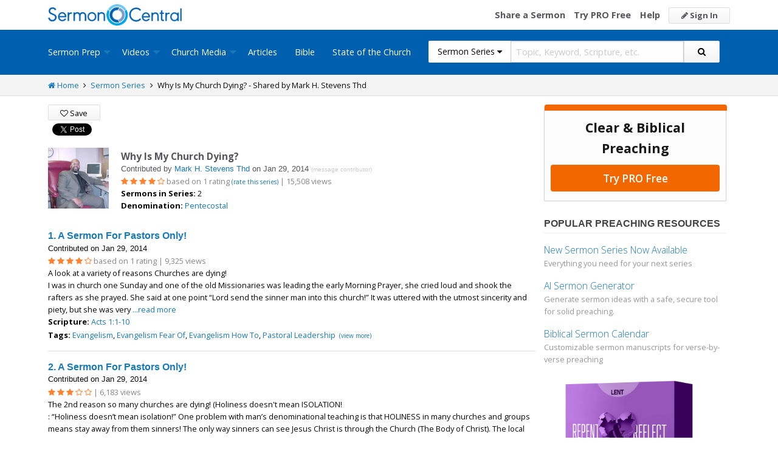

--- FILE ---
content_type: text/html; charset=utf-8
request_url: https://sermoncentral.com/sermon-series/why-is-my-church-dying-sermon-series-from-mark-h-stevens-thd-17814
body_size: 29084
content:


<!DOCTYPE html>
<html lang="en">
<head>
    <meta charset="utf-8" />

    <title>Sermon Series: Why Is My Church Dying? - Shared by Mark H. Stevens Thd - SermonCentral.com</title>
        <meta name="description" content="Sermon Series: Why Is My Church Dying? - Shared by Mark H. Stevens Thd" />

        <meta name="keywords" content="Sermon Series: Why Is My Church Dying? - Shared by Mark H. Stevens Thd" />


        <link name="canonical" rel="canonical" href="https://sermoncentral.com/sermon-series/why-is-my-church-dying-sermon-series-from-mark-h-stevens-thd-17814" />

    <meta name="classification" content="Christian, sermon, sermons, ministry, Sermon Central, pastor, sermon illustration, minister, priest" />
    <meta name="viewport" content="width=device-width">

    <link rel="apple-touch-icon" sizes="180x180" href="/apple-touch-icon.png?v=A07WQv4aB6">
    <link rel="icon" type="image/png" sizes="32x32" href="/favicon-32x32.png?v=A07WQv4aB6">
    <link rel="icon" type="image/png" sizes="16x16" href="/favicon-16x16.png?v=A07WQv4aB6">
    <link rel="manifest" href="/manifest.json?v=A07WQv4aB6">
    <link rel="mask-icon" href="/safari-pinned-tab.svg?v=A07WQv4aB6" color="#00a5e7">
    <link rel="shortcut icon" href="/favicon.ico?v=A07WQv4aB6">
    <meta name="apple-mobile-web-app-title" content="SermonCentral">
    <meta name="application-name" content="SermonCentral">
    <meta name="msapplication-TileColor" content="#00a5e7">
    <meta name="theme-color" content="#00a5e7">

    <meta name="google-site-verification" content="38MosHIsaTP66HoXmeVSASY_Vja9rfXfRyUd21OvZbw" />

<!-- Google Tag Manager -->
<script>
(function(w,d,s,l,i){w[l]=w[l]||[];w[l].push({'gtm.start':
new Date().getTime(),event:'gtm.js'});var f=d.getElementsByTagName(s)[0],
j=d.createElement(s),dl=l!='dataLayer'?'&l='+l:'';j.async=true;j.src=
'https://www.googletagmanager.com/gtm.js?id='+i+dl;f.parentNode.insertBefore(j,f);
})(window,document,'script','dataLayer','GTM-MBT8HH');</script>
<!-- End Google Tag Manager -->


<!-- Global site tag (gtag.js) - Google Analytics -->
<script async src="https://www.googletagmanager.com/gtag/js?id=UA-293620-9"></script>
<script>

    window.dataLayer = window.dataLayer || [];
    function gtag() { dataLayer.push(arguments); }
    gtag('js', new Date());










    gtag('config', 'UA-293620-9', {
        'user_id': '',
        'custom_map': {
            'dimension5': 'admin',
            'dimension6': 'pro',
            'dimension7': 'contributor',
            'dimension8': 'signedin',
            'dimension11': 'propremium',
            'dimension12': 'activecontributor',
            'dimension14': 'proplus',
            'dimension15': 'probasic',
        }
    });

    gtag('event', 'foo', {
        'admin': false,
        'pro': false,
        'contributor': false,
        'signedin': false,
        'propremium': false,
        'activecontributor': false,
        'proplus': false,
        'probasic': false
    });

</script>
    <script type="application/ld+json">
        {
        "@context":"http://schema.org",
        "@type":"WebPage",
        "author":{"@id":"#identity"},
        "copyrightHolder":{"@id":"#identity"},
        "creator":{"@id":"#creator"},
        "description":"Discover free sermon help to preach biblical messages for your church. And now, get even better preaching tools with your free 14 day trial of SermonCentral PRO.",
        "headline":"Popular Sermon Ideas & Illustrations for Biblical Preaching.",
        "image":
        {
        "@type":"ImageObject",
        "url":"https://sermoncentral.com/images/logos/sermoncentral-logo-primary.png"
        },
        "inLanguage":"en-us",
        "mainEntityOfPage":"https://sermoncentral.com/",
        "name":"SermonCentral",
        "publisher":
        {
        "@id":"#creator"
        },
        "url":"https://sermoncentral.com/",
        "sameAs": [
        "https://www.facebook.com/SermonCentral/","https://twitter.com/SermonCentral","https://www.youtube.com/channel/UCOdJXPytgM-r0wAz_iEWzZQ"
        ]
        }
    </script>
    <script type="application/ld+json">
        {
        "@context": "http://schema.org",
        "@type": "WebSite",
        "name": "SermonCentral",
        "url": "https://sermoncentral.com",
        "potentialAction": {
        "@type": "SearchAction",
        "target": "https://sermoncentral.com/sermons/sermons-about-{search_term_string}",
        "query-input": "required name=search_term_string"
        }
        }
    </script>
    <script type="application/ld+json">
        {
        "@context":"http://schema.org",
        "@id":"#creator",
        "@type":"Organization",
        "email": "support@sermoncentral.com",
        "url": "https://sermoncentral.com",
        "logo": "https://sermoncentral.com/images/logos/sermoncentral-logo-primary.png",
        "sameAs": [
        "https://www.facebook.com/SermonCentral/","https://twitter.com/SermonCentral","https://www.youtube.com/channel/UCOdJXPytgM-r0wAz_iEWzZQ"
        ],
        "contactPoint": [{
        "@type": "ContactPoint",
        "telephone": "+1-866-899-4426",
        "contactType": "customer service"
        }]
        }
    </script>

    
    

    <meta property="og:title" content="Why Is My Church Dying?" />
    <meta property="og:type" content="article" />
    <meta property="og:image" content="https://i.cdn-sc.com/users/81874/20240530021455.png" />
    <meta property="og:url" content="https://sermoncentral.com/sermon-series/why-is-my-church-dying-sermon-series-from-mark-h-stevens-thd-17814" />
    <meta property="article:published_time" content="2014-01-29T11:57:35.6270000-08:00" />
    <meta property="article:modified_time" content="2014-01-29T11:57:35.6270000-08:00" />
    <meta property="article:publisher" content="https://www.facebook.com/SermonCentral/" />
    <meta property="og:site_name" content="Sermon Central" />



    <link href="https://fonts.googleapis.com/css?family=Open+Sans:400,300,300italic,400italic,600,600italic,700,700italic,800,800italic" rel="stylesheet" />
    <link href="https://fonts.googleapis.com/css2?family=Poppins:wght@700&display=swap" rel="stylesheet">

    
    
        <link href="//maxcdn.bootstrapcdn.com/font-awesome/4.4.0/css/font-awesome.min.css" rel="stylesheet" />
<meta name="x-stylesheet-fallback-test" content="" class="fa" /><script>!function(a,b,c,d){var e,f=document,g=f.getElementsByTagName("SCRIPT"),h=g[g.length-1].previousElementSibling,i=f.defaultView&&f.defaultView.getComputedStyle?f.defaultView.getComputedStyle(h):h.currentStyle;if(i&&i[a]!==b)for(e=0;e<c.length;e++)f.write('<link href="'+c[e]+'" '+d+"/>")}("display","inline-block",["/lib/fontawesome/css/font-awesome.min.css"], "rel=\u0022stylesheet\u0022 ");</script>
        <link href="/css/dist/site.min.css?v=LRuM8A_9ATghPqCyAePD8iJO-gr_3JJsAtY7_S5waWg" rel="stylesheet" />
    

    
    
    
    
        <link href="/css/dist/details-page.min.css?v=1du1DZKLhRHRjEue39y3yyTNRWe7NrOyCzlS5ywMib4" rel="stylesheet" />
    



<!-- Begin Element: DFP Ads Script Reference -->
<script>
    window.googletag = window.googletag || {
        cmd: []
    };
</script>
<script async="" src="https://securepubads.g.doubleclick.net/tag/js/gpt.js" crossorigin="anonymous"></script>
<script src="https://cdn.jsdelivr.net/gh/OutreachInc/web-adstacks@v1.17/sermon-central/dist/gam-head-simple.min.js"></script>
<meta name="facebook-domain-verification" content="2k357vm8es8djncoq1pcn8smke8mo5">
<!-- Start VWO Async SmartCode -->
<link rel="preconnect" href="https://dev.visualwebsiteoptimizer.com">
<script type="text/javascript" id="vwoCode">
    window._vwo_code || (function() {
        var account_id = 927190,
            version = 2.1,
            settings_tolerance = 2000,
            hide_element = 'body',
            hide_element_style = 'opacity:0 !important;filter:alpha(opacity=0) !important;background:none !important;transition:none !important;',
            /* DO NOT EDIT BELOW THIS LINE */
            f = false,
            w = window,
            d = document,
            v = d.querySelector('#vwoCode'),
            cK = '_vwo_' + account_id + '_settings',
            cc = {};
        try {
            var c = JSON.parse(localStorage.getItem('_vwo_' + account_id + '_config'));
            cc = c && typeof c === 'object' ? c : {}
        } catch (e) {}
        var stT = cc.stT === 'session' ? w.sessionStorage : w.localStorage;
        code = {
            use_existing_jquery: function() {
                return typeof use_existing_jquery !== 'undefined' ? use_existing_jquery : undefined
            },
            library_tolerance: function() {
                return typeof library_tolerance !== 'undefined' ? library_tolerance : undefined
            },
            settings_tolerance: function() {
                return cc.sT || settings_tolerance
            },
            hide_element_style: function() {
                return '{' + (cc.hES || hide_element_style) + '}'
            },
            hide_element: function() {
                if (performance.getEntriesByName('first-contentful-paint')[0]) {
                    return ''
                }
                return typeof cc.hE === 'string' ? cc.hE : hide_element
            },
            getVersion: function() {
                return version
            },
            finish: function(e) {
                if (!f) {
                    f = true;
                    var t = d.getElementById('_vis_opt_path_hides');
                    if (t) t.parentNode.removeChild(t);
                    if (e)(new Image).src = 'https://dev.visualwebsiteoptimizer.com/ee.gif?a=' + account_id + e
                }
            },
            finished: function() {
                return f
            },
            addScript: function(e) {
                var t = d.createElement('script');
                t.type = 'text/javascript';
                if (e.src) {
                    t.src = e.src
                } else {
                    t.text = e.text
                }
                d.getElementsByTagName('head')[0].appendChild(t)
            },
            load: function(e, t) {
                var i = this.getSettings(),
                    n = d.createElement('script'),
                    r = this;
                t = t || {};
                if (i) {
                    n.textContent = i;
                    d.getElementsByTagName('head')[0].appendChild(n);
                    if (!w.VWO || VWO.caE) {
                        stT.removeItem(cK);
                        r.load(e)
                    }
                } else {
                    var o = new XMLHttpRequest;
                    o.open('GET', e, true);
                    o.withCredentials = !t.dSC;
                    o.responseType = t.responseType || 'text';
                    o.onload = function() {
                        if (t.onloadCb) {
                            return t.onloadCb(o, e)
                        }
                        if (o.status === 200 || o.status === 304) {
                            _vwo_code.addScript({
                                text: o.responseText
                            })
                        } else {
                            _vwo_code.finish('&e=loading_failure:' + e)
                        }
                    };
                    o.onerror = function() {
                        if (t.onerrorCb) {
                            return t.onerrorCb(e)
                        }
                        _vwo_code.finish('&e=loading_failure:' + e)
                    };
                    o.send()
                }
            },
            getSettings: function() {
                try {
                    var e = stT.getItem(cK);
                    if (!e) {
                        return
                    }
                    e = JSON.parse(e);
                    if (Date.now() > e.e) {
                        stT.removeItem(cK);
                        return
                    }
                    return e.s
                } catch (e) {
                    return
                }
            },
            init: function() {
                if (d.URL.indexOf('__vwo_disable__') > -1) return;
                var e = this.settings_tolerance();
                w._vwo_settings_timer = setTimeout(function() {
                    _vwo_code.finish();
                    stT.removeItem(cK)
                }, e);
                var t;
                if (this.hide_element() !== 'body') {
                    t = d.createElement('style');
                    var i = this.hide_element(),
                        n = i ? i + this.hide_element_style() : '',
                        r = d.getElementsByTagName('head')[0];
                    t.setAttribute('id', '_vis_opt_path_hides');
                    v && t.setAttribute('nonce', v.nonce);
                    t.setAttribute('type', 'text/css');
                    if (t.styleSheet) t.styleSheet.cssText = n;
                    else t.appendChild(d.createTextNode(n));
                    r.appendChild(t)
                } else {
                    t = d.getElementsByTagName('head')[0];
                    var n = d.createElement('div');
                    n.style.cssText = 'z-index: 2147483647 !important;position: fixed !important;left: 0 !important;top: 0 !important;width: 100% !important;height: 100% !important;background: white !important;';
                    n.setAttribute('id', '_vis_opt_path_hides');
                    n.classList.add('_vis_hide_layer');
                    t.parentNode.insertBefore(n, t.nextSibling)
                }
                var o = 'https://dev.visualwebsiteoptimizer.com/j.php?a=' + account_id + '&u=' + encodeURIComponent(d.URL) + '&vn=' + version;
                if (w.location.search.indexOf('_vwo_xhr') !== -1) {
                    this.addScript({
                        src: o
                    })
                } else {
                    this.load(o + '&x=true')
                }
            }
        };
        w._vwo_code = code;
        code.init();
    })();
</script>
<!-- End VWO Async SmartCode -->

    <script>
        window.VWO = window.VWO || [];
        VWO.event = VWO.event || function() {
            VWO.push(["event"].concat([].slice.call(arguments)))
        };
        VWO.event("activateVwoTest", {
            "vwoActivate": true
        });
    </script>


    <script>
        window.dataLayer = window.dataLayer || [];
        window.dataLayer.push({
            'pro_status': 'not_pro'
        });
    </script>



<!-- End Element: DFP Ads Script Reference -->    
    
        <script src="//cdnjs.cloudflare.com/ajax/libs/jquery/3.7.1/jquery.min.js">
        </script>
<script>(window.jQuery||document.write("\u003Cscript src=\u0022/lib/jquery/jquery.min.js?v=_JqT3SQfawRcv_BIHPThkBvs0OEvtFFmqPF_lYI_Cxo\u0022\u003E\u003C/script\u003E"));</script>
    
</head>
<body>

<!-- Google Tag Manager (noscript) -->
<noscript>
    <iframe src="https://www.googletagmanager.com/ns.html?id=GTM-MBT8HH"
            height="0" width="0" style="display:none;visibility:hidden"></iframe>
</noscript>
<!-- End Google Tag Manager (noscript) -->
    






<header class="header">

    <!-- Begin Element: sitewide-message -->


<!-- End Element: sitewide-message -->

    <div class="header--middle">
        <div class="row">
            <div class="column small-12">
                <a class="brand float-left" href="/" title="SermonCentral.com">
                    <img class="hide-for-small-only" src="/images/logos/sermoncentral-logo-primary.png?v=yaZQI0321-dUZSMnGcv1uPndX2BfNW1i2iAKCYoOTAM" alt="SermonCentral Logo" height="35px" width="220px" />
                    <span class="show-for-small-only">
                        <img src="/images/logos/sermon_central_logo_120x120.png?v=2jdf20260AxI1dJpAXyZ4uesC6SznZ0GFP-DBNOXE-k" alt="SermonCentral Logo" height="35px" width="35px" /> Sermon Central
                    </span>
                </a>
                <nav class="float-right">
                        <ul>
                            <li class="hide-for-small-only hide-for-medium-only"><a href="https://web.sermoncentral.com/sc-become-contributor/">Share a Sermon</a></li>
                            
                                <li class="hide-for-small-only"><a href="https://web.sermoncentral.com/subscribe/">Try PRO Free</a></li>
                            
                            
                            <li class="hide-for-small-only hide-for-medium-only"><a href="/content/learning-library">Help</a></li>
                            <li><a class="button js-loginLink" href="/account/login"><i class="fa fa-pencil"></i> Sign In</a></li>
                        </ul>
                </nav>
            </div>
        </div>
    </div>

    <div class="header--bottom">
        <div class="row">
            <div class="column small-12">
                <div class="title-bar" data-responsive-toggle="main-menu" data-hide-for="large">
                    <button class="menu-icon" type="button" data-toggle="main-menu"></button>
                    <div class="title-bar-title">
                        
<form action="/sermon-series/search" method="get" class="search-form">
    <div class="input-group">
        <input type="hidden" name="CheckedTranslation" />
        <input type="hidden" name="checkedMultimediaTypeIds" value="" />
        <span class="input-group-label">Sermon Series <span class="fa fa-caret-down"></span></span>
        <select class="input-group-dropdown">
            <option  value="/allsermonprep/search" data-name="All Sermon Prep">All Sermon Prep</option>
            <option  value="/sermons/search" data-name="Sermons">&nbsp;&nbsp;&nbsp;&nbsp;&nbsp;Sermons&nbsp;&nbsp;&nbsp;</option>
            <option selected value="/sermonseries/search" data-name="Sermon Series">&nbsp;&nbsp;&nbsp;&nbsp;&nbsp;Sermon Series&nbsp;&nbsp;&nbsp;</option>
            <option  value="/preachingarticles/search" data-name="Preaching Articles">&nbsp;&nbsp;&nbsp;&nbsp;&nbsp;Preaching Articles&nbsp;&nbsp;&nbsp;</option>
            <option  value="/sermon-illustrations/search" data-name="Sermon Illustrations">&nbsp;&nbsp;&nbsp;&nbsp;&nbsp;Sermon Illustrations&nbsp;&nbsp;&nbsp;</option>
            <option  value="/sermon-collections/search" data-name="Sermon Collections">&nbsp;&nbsp;&nbsp;&nbsp;&nbsp;Sermon Collections&nbsp;&nbsp;&nbsp;</option>

            <option  data-mediatype-id="40" value="/media/search?checkedMultimediaTypeIds=40&mediaMedum=video" data-name="Videos">Videos</option>
            <option  data-mediatype-id="21" value="/media/search?checkedMultimediaTypeIds=21" data-name="Video Illustrations">&nbsp;&nbsp;&nbsp;&nbsp;&nbsp;Video Illustrations&nbsp;&nbsp;&nbsp;</option>
            <option  data-mediatype-id="20" value="/media/search?checkedMultimediaTypeIds=20" data-name="Countdown Videos">&nbsp;&nbsp;&nbsp;&nbsp;&nbsp;Countdown Videos&nbsp;&nbsp;&nbsp;</option>
            <option  data-mediatype-id="22" value="/media/search?checkedMultimediaTypeIds=22" data-name="Motion Backgrounds">&nbsp;&nbsp;&nbsp;&nbsp;&nbsp;Motion Backgrounds&nbsp;&nbsp;&nbsp;</option>
            <option  data-mediatype-id="37" value="/media/search?checkedMultimediaTypeIds=37" data-name="Comedy">&nbsp;&nbsp;&nbsp;&nbsp;&nbsp;Comedy&nbsp;&nbsp;&nbsp;</option>
            <option  data-mediatype-id="38" value="/media/search?checkedMultimediaTypeIds=38" data-name="Inspirational">&nbsp;&nbsp;&nbsp;&nbsp;&nbsp;Inspirational&nbsp;&nbsp;&nbsp;</option>
            <option  data-mediatype-id="39" value="/media/search?checkedMultimediaTypeIds=39" data-name="Small Group Study">&nbsp;&nbsp;&nbsp;&nbsp;&nbsp;Small Group Study&nbsp;&nbsp;&nbsp;</option>

            <option  data-mediatype-id="48" value="/media/search?checkedMultimediaTypeIds=48&mediaMedum=video" data-name="Media">Media</option>
            <option  value="/church-media-sets/search" data-name="Church Media Sets">&nbsp;&nbsp;&nbsp;&nbsp;&nbsp;Church Media Sets&nbsp;&nbsp;&nbsp;</option>
            <option  data-mediatype-id="24" value="/media/search?checkedMultimediaTypeIds=24" data-name="Preaching Slides">&nbsp;&nbsp;&nbsp;&nbsp;&nbsp;Preaching Slides&nbsp;&nbsp;&nbsp;</option>
            <option  data-mediatype-id="41" value="/media/search?checkedMultimediaTypeIds=41" data-name="Worship Lyric Slides">&nbsp;&nbsp;&nbsp;&nbsp;&nbsp;Worship Lyric Slides&nbsp;&nbsp;&nbsp;</option>
            <option  data-mediatype-id="17" value="/media/search?checkedMultimediaTypeIds=17" data-name="Still Backgrounds">&nbsp;&nbsp;&nbsp;&nbsp;&nbsp;Still Backgrounds&nbsp;&nbsp;&nbsp;</option>
            <option  data-mediatype-id="36" value="/media/search?checkedMultimediaTypeIds=36" data-name="Social Graphics">&nbsp;&nbsp;&nbsp;&nbsp;&nbsp;Social Graphics&nbsp;&nbsp;&nbsp;</option>
            
            <option  value="/contributors/search" data-name="Contributors">Contributors</option>
            <option  value="/bible/search" data-name="Bible">Bible</option>
        </select>
        <input class="rosSearch input-group-field" type="search" name="keyword" placeholder="Topic, Keyword, Scripture, etc." />
        <div class="input-group-button">
            <button type="submit" class="button button-primary"><span class="fa fa-search"></span></button>
        </div>
    </div>
</form>
                    </div>
                </div>

                <div class="top-bar" id="main-menu">
                    <div class="top-bar-flex">
                        <div class="top-bar-left">
                            <nav>
                                <ul class="vertical large-horizontal dropdown menu" data-dropdown-menu data-responsive-menu="drilldown large-dropdown">
                                    <li id="state-of-the-church-mobile" style="display: none"><a href="/stateofthechurch">State of the Church</a></li>
                                    <li class="is-dropdown-submenu-parent opens-right">
                                        <a href=/sermons-illustrations-this-weeks-top-online-sermons-preaching-topics title="Sermons, Free Pastor-Contributed Sermons, Top Online Sermon Preaching Topics">Sermon Prep</a>
                                        <ul class="menu submenu is-dropdown-submenu first-sub vertical">
                                            <li><a href=/sermons-illustrations-this-weeks-top-online-sermons-preaching-topics title="Sermons, Free Pastor-Contributed Sermons, Top Online Sermon Preaching Topics">Sermons</a></li>
                                            <li><a href=/sermon-series title="Sermon Series Ideas, Outlines and Transcripts">Sermon Series</a></li>
                                            <li><a href=/sermon-preaching-calendars title="Sermon Calendars">Sermon Calendars</a></li>
                                            <li><a href=/preachingarticles title="Pastors Preaching Articles">Preaching Articles</a></li>
                                            <li><a href=/sermon-illustrations title="Sermon Illustrations for Sermons, Free Stories for Preaching">Sermon Illustrations</a></li>
                                            <li><a href=/sermon-collections title="Sermon Collections - Sermons, Sermon Illustrations, Videos, Preaching Slides, Backgrounds">Sermon Collections</a></li>
                                            <li><a href=/sermon-series-kits title="Sermon Series Kits">Sermon Series Kits</a></li>
                                            <li><a href=/premium-sermon-kits title="Premium Sermon Kits">Premium Sermon Kits</a></li>
                                            <li><a href=/contributors title="Browse sermon contributors by name, denomination, position and location">Contributors</a></li>
                                            <li><a href=/liturgical-calendar title="Browse sermons, sermon series, sermon illustrations, sermon collections and media using the Lectionary or Liturgical Calendars">Lectionary Calendar</a></li>
                                            <li><a href=/sermon-topics title="Browse an extensive list of sermon topics, sermon ideas, and sermon outlines">Sermon Topics</a></li>
                                            <li><a href=/sermon-outlines title="Free Sermon Outlines &amp; Illustrations, Church Pastors, Free Bible Study Resources, Online Sermon Search">Sermon Outlines</a></li>
                                            <li><a href=https://maker.sermoncentral.com title="Sermon Maker">Sermon Maker</a></li>
                                        </ul>
                                    </li>
                                    <li class="is-dropdown-submenu-parent opens-right">
                                        <a href=/church-media-preaching-sermons/all-church-videos title="Christian Church Media - Mini-movies, video illustrations, motion backgrounds, comedies, inspirationals, small group studies">Videos</a>
                                        <ul class="menu submenu is-dropdown-submenu first-sub vertical">
                                            <li><a href=/church-media-preaching-sermons/sermon-video-illustrations title="Church Videos, Video Illustrations, Mini-movies and films for Christian Sermons">Video Illustrations</a></li>
                                            <li><a href=/church-media-preaching-sermons/countdown-welcome-videos title="Countdown Videos for Church Services">Countdown Videos</a></li>
                                            <li><a href=/church-media-preaching-sermons/motion-background-video-loops title="Motion Background Videos, Seamless Loops">Motion Backgrounds</a></li>
                                            <li><a href=/church-media-preaching-sermons/comedy-videos title="Church Comedy Videos, Comedy Streaming Videos">Comedy</a></li>
                                            <li><a href=/church-media-preaching-sermons/inspirational-videos title="Church Inspiration Videos, Inspiration Streaming Videos">Inspirational</a></li>
                                            <li><a href=/church-media-preaching-sermons/small-group-study-videos title="Church Small Group Study Videos, Small Group Study Streaming Videos">Small Group Studies</a></li>
                                        </ul>
                                    </li>
                                    <li class="is-dropdown-submenu-parent opens-right">
                                        <a href=/church-media-preaching-sermons/all-church-media title="Christian Church Media - Mini-movies, Video Illustrations, Preaching Slides, Service Starters, Motion Backgrounds, Still Backgrounds">Church Media</a>
                                        <ul class="menu submenu is-dropdown-submenu first-sub vertical">
                                            <li><a href=/church-media-sets title="Church Media Sets">Church Media Sets</a></li>
                                            <li><a href=/church-media-preaching-sermons/preaching-slide-backgrounds title="Church Preaching Slides">Preaching Slides</a></li>
                                            <li><a href=/church-media-preaching-sermons/worship-lyric-slides-for-church-use title="Church Worship Lyric Slides">Worship Lyric Slides</a></li>
                                            <li><a href=/church-media-preaching-sermons/social-graphic-for-church-use title="Social graphics for Church social media">Social Graphics</a></li>
                                            <li><a href=/church-media-preaching-sermons/church-still-backgrounds title="Still backgrounds for Church use">Still Backgrounds</a></li>
                                        </ul>
                                    </li>
                                    <li><a href=/preachingarticles title="Pastors Preaching Articles">Articles</a></li>
                                    <li><a href=/bible title="Bible">Bible</a></li>
                                    <li id="state-of-the-church-desktop"><a href="/stateofthechurch">State of the Church</a></li>
                                </ul>
                            </nav>
                        </div>

                        <div class="top-bar-right">
                            
<form action="/sermon-series/search" method="get" class="search-form">
    <div class="input-group">
        <input type="hidden" name="CheckedTranslation" />
        <input type="hidden" name="checkedMultimediaTypeIds" value="" />
        <span class="input-group-label">Sermon Series <span class="fa fa-caret-down"></span></span>
        <select class="input-group-dropdown">
            <option  value="/allsermonprep/search" data-name="All Sermon Prep">All Sermon Prep</option>
            <option  value="/sermons/search" data-name="Sermons">&nbsp;&nbsp;&nbsp;&nbsp;&nbsp;Sermons&nbsp;&nbsp;&nbsp;</option>
            <option selected value="/sermonseries/search" data-name="Sermon Series">&nbsp;&nbsp;&nbsp;&nbsp;&nbsp;Sermon Series&nbsp;&nbsp;&nbsp;</option>
            <option  value="/preachingarticles/search" data-name="Preaching Articles">&nbsp;&nbsp;&nbsp;&nbsp;&nbsp;Preaching Articles&nbsp;&nbsp;&nbsp;</option>
            <option  value="/sermon-illustrations/search" data-name="Sermon Illustrations">&nbsp;&nbsp;&nbsp;&nbsp;&nbsp;Sermon Illustrations&nbsp;&nbsp;&nbsp;</option>
            <option  value="/sermon-collections/search" data-name="Sermon Collections">&nbsp;&nbsp;&nbsp;&nbsp;&nbsp;Sermon Collections&nbsp;&nbsp;&nbsp;</option>

            <option  data-mediatype-id="40" value="/media/search?checkedMultimediaTypeIds=40&mediaMedum=video" data-name="Videos">Videos</option>
            <option  data-mediatype-id="21" value="/media/search?checkedMultimediaTypeIds=21" data-name="Video Illustrations">&nbsp;&nbsp;&nbsp;&nbsp;&nbsp;Video Illustrations&nbsp;&nbsp;&nbsp;</option>
            <option  data-mediatype-id="20" value="/media/search?checkedMultimediaTypeIds=20" data-name="Countdown Videos">&nbsp;&nbsp;&nbsp;&nbsp;&nbsp;Countdown Videos&nbsp;&nbsp;&nbsp;</option>
            <option  data-mediatype-id="22" value="/media/search?checkedMultimediaTypeIds=22" data-name="Motion Backgrounds">&nbsp;&nbsp;&nbsp;&nbsp;&nbsp;Motion Backgrounds&nbsp;&nbsp;&nbsp;</option>
            <option  data-mediatype-id="37" value="/media/search?checkedMultimediaTypeIds=37" data-name="Comedy">&nbsp;&nbsp;&nbsp;&nbsp;&nbsp;Comedy&nbsp;&nbsp;&nbsp;</option>
            <option  data-mediatype-id="38" value="/media/search?checkedMultimediaTypeIds=38" data-name="Inspirational">&nbsp;&nbsp;&nbsp;&nbsp;&nbsp;Inspirational&nbsp;&nbsp;&nbsp;</option>
            <option  data-mediatype-id="39" value="/media/search?checkedMultimediaTypeIds=39" data-name="Small Group Study">&nbsp;&nbsp;&nbsp;&nbsp;&nbsp;Small Group Study&nbsp;&nbsp;&nbsp;</option>

            <option  data-mediatype-id="48" value="/media/search?checkedMultimediaTypeIds=48&mediaMedum=video" data-name="Media">Media</option>
            <option  value="/church-media-sets/search" data-name="Church Media Sets">&nbsp;&nbsp;&nbsp;&nbsp;&nbsp;Church Media Sets&nbsp;&nbsp;&nbsp;</option>
            <option  data-mediatype-id="24" value="/media/search?checkedMultimediaTypeIds=24" data-name="Preaching Slides">&nbsp;&nbsp;&nbsp;&nbsp;&nbsp;Preaching Slides&nbsp;&nbsp;&nbsp;</option>
            <option  data-mediatype-id="41" value="/media/search?checkedMultimediaTypeIds=41" data-name="Worship Lyric Slides">&nbsp;&nbsp;&nbsp;&nbsp;&nbsp;Worship Lyric Slides&nbsp;&nbsp;&nbsp;</option>
            <option  data-mediatype-id="17" value="/media/search?checkedMultimediaTypeIds=17" data-name="Still Backgrounds">&nbsp;&nbsp;&nbsp;&nbsp;&nbsp;Still Backgrounds&nbsp;&nbsp;&nbsp;</option>
            <option  data-mediatype-id="36" value="/media/search?checkedMultimediaTypeIds=36" data-name="Social Graphics">&nbsp;&nbsp;&nbsp;&nbsp;&nbsp;Social Graphics&nbsp;&nbsp;&nbsp;</option>
            
            <option  value="/contributors/search" data-name="Contributors">Contributors</option>
            <option  value="/bible/search" data-name="Bible">Bible</option>
        </select>
        <input class="rosSearch input-group-field" type="search" name="keyword" placeholder="Topic, Keyword, Scripture, etc." />
        <div class="input-group-button">
            <button type="submit" class="button button-primary"><span class="fa fa-search"></span></button>
        </div>
    </div>
</form>
                        </div>
                    </div>
                </div>
            </div>
        </div>
    </div>
</header>

<div class="container body-content" id="main">
    





<div class="main detail-main has-right-sidebar">
    <div class="breadcrumbs">
        <div class="row">
            <div class="column small-12">
                <ul>
                    <li><a href="/" title="SermonCentral.com Home"><i class="fa fa-home"></i> Home</a></li>
                    <li><i class="fa fa-angle-right"></i></li>
                    <li><a href=/sermon-series title="Sermon Series">Sermon Series</a></li>
                    <li><i class="fa fa-angle-right"></i></li>
                    <li>Why Is My Church Dying? - Shared by Mark H. Stevens Thd</li>
                </ul>
            </div>
        </div>
    </div>
    <div class="row">
        <div class="column small-12">
            <div class="content">
                <div class="alert-container">
                </div>

                <div class="details-header-content-actions">
                    <div class="detail-header-actions">
                        <ul>
                            <li>
                                    <a href="https://web.sermoncentral.com/sermonfolders-subscribe/?ref=SermonSeriesDetails&returnUrl=https%3a%2f%2fsermoncentral.com%2fsermon-series%2fwhy-is-my-church-dying-sermon-series-from-mark-h-stevens-thd-17814"
                                       class="button"
                                       id="login">
                                        <i class="fa fa-heart-o"></i> Save
                                    </a>
                            </li>
                        </ul>
                    </div>
                    <div class="third-party-script-partials">
                        <ul>
                            <li>
                                
<meta property="fb:app_id" content="177411645618187" />
<div id="fb-root"></div>
<script>
    (function(d, s, id) {
                var js, fjs = d.getElementsByTagName(s)[0];
                if (d.getElementById(id)) return;
                js = d.createElement(s); js.id = id;
                js.src = "//connect.facebook.net/en_US/all.js#xfbml=1";
                fjs.parentNode.insertBefore(js, fjs);
                } (document, 'script', 'facebook-jssdk'));
</script>
<div class="fb-like" data-href="/sermon-series/why-is-my-church-dying-sermon-series-from-mark-h-stevens-thd-17814" data-send="true" data-layout="button_count" data-show-faces="false"></div>
                            </li>
                            <li>
                                
<a href="https://twitter.com/share" class="twitter-share-button" data-text=""></a>
<script>!function(d, s, id) { var js, fjs = d.getElementsByTagName(s)[0]; if (!d.getElementById(id)) { js = d.createElement(s); js.id = id; js.src = "//platform.twitter.com/widgets.js"; fjs.parentNode.insertBefore(js, fjs); } } (document, "script", "twitter-wjs");</script>
                            </li>
                        </ul>
                    </div>
                </div>
                <div class="detail-header-content sermon-series">
                    
<ul class="resource-list">

    <li class="resource-list-item sermon-list-item">

        <div class="image width-100 height-100">
            <a href="/contributors/mark-h-stevens-thd-profile-81874" title="View the profile of Mark H. Stevens Thd">
                <img alt="Mark H. Stevens Thd avatar" class="lazy" src="/images/lazy/user-loading.gif" data-src="https://i.cdn-sc.com/users/81874/20240530021455.png" data-srcset="" height="100px" width="100px" />
            </a>
        </div>

        <div class="info offset-100">

            <h1 class="title">
                Why Is My Church Dying?
            </h1>

            <h2 class="subtitle">
                Contributed by <a href="/contributors/mark-h-stevens-thd-profile-81874" title="View the profile of Mark H. Stevens Thd">Mark H. Stevens Thd</a> on Jan 29, 2014
                <a href="/contributors/mark-h-stevens-thd-profile-81874" title="Message Mark H. Stevens Thd">
                    <small>(message contributor)</small>
                </a>
            </h2>

            <div class="rating-and-views">
                <span class="rating">
            <span><i class="fa fa-star"></i></span>
            <span><i class="fa fa-star"></i></span>
            <span><i class="fa fa-star"></i></span>
            <span><i class="fa fa-star"></i></span>
            <span><i class="fa fa-star-o"></i></span>
        <span class="rating-count">based on  1 rating</span>
</span>
                &nbsp;
                <span class="rate-this" data-open="addRatingModal" title="Suggest a rating for this sermon series">
                    <small>&nbsp;(rate this series)</small>
                </span>
                <div class="views">
                    <span>&nbsp;| 15,508 views</span>
                </div>
            </div>

            <p class="meta-links">
                <strong>Sermons in Series: </strong>
                2
            </p>

                <p class="meta-links">
                    <strong>Denomination: </strong>
                    <a title="View Pentecostal sermons" href="/sermons/search?checkedDenominations=pentecostal">Pentecostal</a>
                </p>
        </div>
    </li>
</ul>
                </div>
                <form id="SermonSeriesForm" action="/sermon-series/why-is-my-church-dying-sermon-series-from-mark-h-stevens-thd-17814" method="get">
                    <input type="hidden" id="page" name="page" value="1" />
                </form>
                
<ul class="resource-list">
        <li class="resource-list-item sermon-list-item">

            <div class="info">

                <h4 class="title">
                    <a href="/sermons/1-a-sermon-for-pastors-only-mark-h-stevens-thd-sermon-on-evangelism-182604" title="View the sermon 1. A Sermon For Pastors Only!">
                        1. A Sermon For Pastors Only!
                    </a>
                </h4>

                <h5 class="subtitle">
                    Contributed on Jan 29, 2014
                </h5>

                <div class="rating-and-views">
                    <span class="rating">
            <span><i class="fa fa-star"></i></span>
            <span><i class="fa fa-star"></i></span>
            <span><i class="fa fa-star"></i></span>
            <span><i class="fa fa-star"></i></span>
            <span><i class="fa fa-star-o"></i></span>
        <span class="rating-count">based on  1 rating</span>
</span>
                    <div class="views">
                        <span>&nbsp;| 9,325 views</span>
                    </div>
                </div>

                <p class="summary">
                    A look at a variety of reasons Churches are dying!
                </p>

                <p class="body-content">
                    I was in church one Sunday and one of the old Missionaries was leading the early Morning Prayer, she cried loud and shook the rafters as she prayed.  She said at one point &#x201C;Lord send the sinner man into this church!&#x201D;  It was uttered with the utmost sincerity and piety, but she was very
                    <a href="/sermons/1-a-sermon-for-pastors-only-mark-h-stevens-thd-sermon-on-evangelism-182604" title="View the sermon 1. A Sermon For Pastors Only!">
                        ...read more
                    </a>
                </p>

                    <p class="meta-links">
                        <strong>Scripture: </strong>
                        <label class="toggle-more-less">
                            <input type="checkbox">
                            <a class="" title="View sermons about Acts 1:1-10" href="/sermons/sermons-about-acts-chapter-1-verses-1-through-10">Acts 1:1-10</a>

                        </label>
                    </p>

                    <p class="meta-links">
                        <strong>Tags: </strong>
                        <label class="toggle-more-less">
                            <input type="checkbox">
                            <a class="" title="View sermons about Evangelism" href="/sermons/sermons-about-evangelism">Evangelism</a><span>, </span><a class="" title="View sermons about Evangelism Fear Of" href="/sermons/sermons-about-evangelism-fear-of">Evangelism Fear Of</a><span>, </span><a class="" title="View sermons about Evangelism How To" href="/sermons/sermons-about-evangelism-how-to">Evangelism How To</a><span>, </span><a class="view-more-less-initial" title="View sermons about Pastoral Leadership" href="/sermons/sermons-about-pastoral-leadership">Pastoral Leadership</a><span>, </span><a class="view-more-less" title="View sermons about Christmas Evangelism" href="/sermons/sermons-about-christmas-evangelism">Christmas Evangelism</a>

                                <span class="view-more-link"><small>&nbsp;(view more)</small></span>
                                <span class="view-less-link"><small>&nbsp;(view less)</small></span>
                        </label>
                    </p>
            </div>
        </li>
        <li class="resource-list-item sermon-list-item">

            <div class="info">

                <h4 class="title">
                    <a href="/sermons/2-a-sermon-for-pastors-only-mark-h-stevens-thd-sermon-on-holiness-182606" title="View the sermon 2. A Sermon For Pastors Only!">
                        2. A Sermon For Pastors Only!
                    </a>
                </h4>

                <h5 class="subtitle">
                    Contributed on Jan 29, 2014
                </h5>

                <div class="rating-and-views">
                    <span class="rating">
            <span><i class="fa fa-star"></i></span>
            <span><i class="fa fa-star"></i></span>
            <span><i class="fa fa-star"></i></span>
            <span><i class="fa fa-star-o"></i></span>
            <span><i class="fa fa-star-o"></i></span>
</span>
                    <div class="views">
                        <span>&nbsp;| 6,183 views</span>
                    </div>
                </div>

                <p class="summary">
                    The 2nd reason so many churches are dying! (Holiness doesn&#x27;t mean ISOLATION!
                </p>

                <p class="body-content">
                    : &#x201C;Holiness doesn&#x2019;t mean isolation!&#x201D;&#xD;&#xA;&#xD;&#xA;One problem with man&#x2019;s denominational teaching is that HOLINESS in many churches and groups means stay away from them sinners! The only way sinners can see Jesus Christ is through the Church (The Body of Christ). The local church is a
                    <a href="/sermons/2-a-sermon-for-pastors-only-mark-h-stevens-thd-sermon-on-holiness-182606" title="View the sermon 2. A Sermon For Pastors Only!">
                        ...read more
                    </a>
                </p>

                    <p class="meta-links">
                        <strong>Scripture: </strong>
                        <label class="toggle-more-less">
                            <input type="checkbox">
                            <a class="" title="View sermons about Jude 1:24" href="/sermons/sermons-about-jude-chapter-1-verse-24">Jude 1:24</a>

                        </label>
                    </p>

                    <p class="meta-links">
                        <strong>Tags: </strong>
                        <label class="toggle-more-less">
                            <input type="checkbox">
                            <a class="" title="View sermons about Power" href="/sermons/sermons-about-power">Power</a><span>, </span><a class="" title="View sermons about Holiness" href="/sermons/sermons-about-holiness">Holiness</a><span>, </span><a class="" title="View sermons about Isolation" href="/sermons/sermons-about-isolation">Isolation</a><span>, </span><a class="view-more-less-initial" title="View sermons about God's Holiness" href="/sermons/sermons-about-god-s-holiness">God's Holiness</a><span>, </span><a class="view-more-less" title="View sermons about Pastoral Leadership" href="/sermons/sermons-about-pastoral-leadership">Pastoral Leadership</a>

                                <span class="view-more-link"><small>&nbsp;(view more)</small></span>
                                <span class="view-less-link"><small>&nbsp;(view less)</small></span>
                        </label>
                    </p>
            </div>
        </li>
</ul>
                

<div id="resource-viewing-history-1767231913" style="display: none;">
    <div class="history-slider">
        <div class="history-slider-header">
            <h2>Your Viewing History</h2>
            <a title="Browse All History" href="https://sermoncentral.com/viewing-history">Browse All</a>
            <div style="clear:both;"></div>
        </div>
        <div style="clear:both;"></div>
    </div>
    <div id="resource-viewing-history-slider-1713800085" class="inside-history-slider">

    </div>
</div>

<style>
    [id*="resource-viewing-history-slider-"] {
        margin-left: 0 !important;
    }

    [id*="resource-viewing-history-slider-"] .history-slide {
        border: 1px solid #efefef;
        padding: 10px 13px;
        min-height: 100px;
        margin: 10px 10px 10px 7px;
        display: flex !important;
        flex-wrap: wrap;
    }

    [id*="resource-viewing-history-slider-"] .history-image-wrapper {
        padding-top: 1%;
        height: 85px;
    }

    [id*="resource-viewing-history-slider-"] .history-text-wrapper {
        margin-left: 3%
    }

    [id*="resource-viewing-history-slider-"] .history-text-wrapper h6 {
        font-weight: bold;
        margin-bottom: 0;
        font-size: 126%;
        font-family: "Helvetica Neue", Helvetica, Roboto, Arial, sans-serif;
    }

    [id*="resource-viewing-history-slider-"] .history-text-wrapper p {
        margin: 0;
        font-size: 80%;
        line-height: 1.25rem;
    }

    [id*="resource-viewing-history-slider-"] .history-slide .history-image-wrapper img {
        max-height: 80px;
        margin: 0 auto;
        max-width: 80px;
    }

    [id*="resource-viewing-history-slider-"] .history-slide:nth-of-type(5) .history-image-wrapper img {
        -webkit-mask-image: -webkit-gradient(linear, left 90%, right bottom, from(rgba(0,0,0,0.2)), to(rgba(0,0,0,0)));
    }

    .history-slider .history-slider-header a {
        float: right;
        color: #55555A;
        font-size: 81%;
        line-height: 198%;
        display: block;
        min-height: 24px;
    }

    .history-slider .history-slider-header h2 {
        font-size: 121.5%;
        float: left;
        margin-bottom: 0;
    }

    .history-slider .history-slider-header {
        background-color: #DFDFDF;
        padding: 0.6rem;
        margin-bottom: 1rem;
    }

    .inside-history-slider {
        margin-left: 25px;
        margin-right: 25px
    }

    .history-next-arrow {
        font-size: 0;
        line-height: 0;
        position: absolute;
        top: 50%;
        display: block;
        width: 24px;
        height: 24px;
        padding: 0;
        margin-top: -10px\9;
        -webkit-transform: translate(0, -50%);
        -ms-transform: translate(0, -50%);
        transform: translate(0, -50%);
        cursor: pointer;
        color: transparent;
        border: none;
        outline: none;
        background: transparent;
        right: -25px;
    }

        .history-next-arrow:before {
            color: #0060AF !important;
            font-family: 'slick';
            font-size: 20px;
            line-height: 1;
            opacity: .75;
            color: white;
            -webkit-font-smoothing: antialiased;
            content: '→';
        }

    .history-slide {
        border: 1px solid #efefef;
        padding: 10px;
        min-height: 100px;
        margin: 10px;
        display: flex !important;
        flex-wrap: wrap;
    }

    .history-image-wrapper {
        width: 25%;
    }

        .history-image-wrapper img {
            max-height: 80px;
            margin: 0 auto;
        }

    .history-text-wrapper {
        width: 70%;
        margin: 0 auto;
    }

        .history-text-wrapper h6 {
            text-overflow: ellipsis;
            width: 100%;
            white-space: nowrap;
            overflow: hidden;
            font-weight: bold;
            margin-bottom: 0;
        }

        .history-text-wrapper p {
            margin: 0;
            font-size: 72%;
            line-height: 0.9rem;
        }
</style>

<script type="text/javascript" defer>
    document.addEventListener("DOMContentLoaded", function () {
        $.ajax({
            url: "/resourceviewinghistory/get-resource-viewing-history/",
            type: "GET",
            success: function (data) {
                var items = data

                if (items.length === 0)
                    return;
                
                var slider = document.getElementById("resource-viewing-history-slider-1713800085");

                for (var i = 0; i < items.length; i++) {
                    var slide = items[i];
                    
                    var newSlide = document.createElement("div");
                    newSlide.className = "history-slide";

                    // add image div
                    var imageDiv = document.createElement("div");
                    imageDiv.className = "history-image-wrapper";

                    var imageLink = document.createElement("a");
                    imageLink.setAttribute("href", slide.uri);

                    // add image
                    var image = document.createElement("img");
                    image.alt = `View ${slide.resourceType} ${slide.title}` 
                    image.src = slide.resourceImageUri;
                    imageLink.insertAdjacentElement("beforeend", image);

                    // insert element into image div
                    imageDiv.insertAdjacentElement("beforeend", imageLink);

                    // add text div
                    var textDiv = document.createElement("div");
                    textDiv.className = "history-text-wrapper";

                    // add headline link
                    var headlineLink = document.createElement("a");
                    headlineLink.setAttribute("href", slide.uri);

                    // add headline to headline link
                    var headline = document.createElement("h6");
                    headline.innerText = slide.title;
                    headlineLink.insertAdjacentElement("beforeend", headline);

                    // add username link
                    var userNameLink = document.createElement("a");
                    if (slide.resourceUserUri.length > 0)
                        userNameLink.setAttribute("href", slide.resourceUserUri);

                    // add username to the username link
                    var userName = document.createElement("p");
                    userName.innerText = "By: "
                    userNameLink.innerText = slide.resourceUserName;
                    userName.insertAdjacentElement("beforeend", userNameLink);


                    // add resource type
                    var type = document.createElement("p");
                    type.innerText = slide.resourceType;
                    type.style.color = "#0a0a0a";

                    // add date viewed
                    var stringDate = new Date(slide.dateViewed);
                    if ('toLocaleDateString' in new Date()) {
                        var datesYear = stringDate.getFullYear();
                        var options = { weekday: 'long', year: 'numeric', month: 'long', day: 'numeric' }
                        if (datesYear === new Date().getFullYear())
                            var options = { weekday: 'long', month: 'long', day: 'numeric' };

                        stringDate = stringDate.toLocaleDateString('en-US', options);
                    }
                    else {
                        stringDate = stringDate.toLocaleString();
                    }
                    var date = document.createElement("p");
                    date.innerText = 'You viewed this on ' + stringDate;
                    date.style.color = "#888888";
                    date.style.fontStyle = "italic";

                    //insert elements into text div
                    textDiv.insertAdjacentElement("beforeend", headlineLink);
                    textDiv.insertAdjacentElement("beforeend", type);
                    if (slide.resourceUserUri.length > 0)
                        textDiv.insertAdjacentElement("beforeend", userName);
                    textDiv.insertAdjacentElement("beforeend", date);

                    // insert both elements into slide wrapper
                    newSlide.insertAdjacentElement("beforeend", imageDiv);
                    newSlide.insertAdjacentElement("beforeend", textDiv);


                    // insert slide element into the slider
                    slider.insertAdjacentElement("beforeend", newSlide);
                }

                var container = document.getElementById("resource-viewing-history-1767231913");
                container.style.display = "block";
                $('#resource-viewing-history-slider-1713800085').slick({
                    accessibility: true,
                    dots: false,
                    infinite: true,
                    draggable: false,
                    slidesToShow: 2,
                    slidesToScroll: 1,
                    prevArrow: "",
                    nextArrow: "",
                    responsive: [
                        {
                            breakpoint: 480,
                            settings: {
                                slidesToShow: 1,
                                slidesToScroll: 1
                            }
                        },
                        {
                            breakpoint: 1124,
                            settings: {
                                slidesToShow: 1,
                                slideToScroll: 1
                            }
                        }]
                });

                var nextButton = document.createElement('a');
                nextButton.innerText = "next";
                nextButton.href = "https://sermoncentral.com/viewing-history";
                nextButton.className = "history-next-arrow";
                slider.insertAdjacentElement("afterbegin", nextButton);
            },
            error: function (e) {

            }
        });
    });
</script>
            </div>
            
<div class="right-sidebar">
<!-- Begin Element: right-rail-PRO -->
<style type="text/css">
    .row .vertical-ad-300x600{
      height:inherit;
    }
    .proAdzone-rightrail{
    border: 0.5px #d2d2d2 solid;
    box-shadow: 0 1px 3px 0px rgba(239, 239, 239, 0.79);
    background-color: #fdfdfd;
    width: 300px;
    border-radius: 4px 4px 1px 1px;
    padding: 20px 10px 15px 10px;
    width: 300px;
    margin: 0 0 15px 0;
    position: relative;
    opacity:0;
    -webkit-animation: fadeAll 0.5s forwards;
    -webkit-animation-delay: 0.7s;
    animation: fadeAll 0.5s forwards;
    animation-delay: 0.7s;
    text-align:center;
    }
    .proAdzone-rightrail:after{
    height: 10px;
    width: 300px;
    position: absolute;
    top: -1px;
    display: inline-block;
    content: "";
    left: 0;
    border-radius: 4px 4px 0 0;
    background-color : rgb(242, 103, 0);
    }
    /* Keyframes for the fade */
    @-webkit-keyframes fadeAll {
        100% { opacity: 0; }
    }
    @keyframes fadeAll {
        100% { opacity: 1; }
    }
    .proAdzone-rightrail ul.pro-message{
    margin: 0;
    padding: 0;
    font-size: 1em;
    display: inline-block;
    }
    .proAdzone-rightrail ul.pro-message li{
    list-style-type: none;
    margin: 0;
    opacity: 0;
    -webkit-animation: fadeList 0.5s forwards;
    -webkit-animation-delay: 0.8s;
    animation: fadeList 0.5s forwards;
    animation-delay: 0.8s;
    }
    /* Keyframes for the fade */
    @-webkit-keyframes fadeList {
        100% { opacity: 0; }
    }
    @keyframes fadeList {
        100% { opacity: 1; }
    }
    .proAdzone-rightrail ul.pro-message li:first-child{
    padding-left:0;
    -webkit-animation: fadeTitle 0.5s forwards;
    -webkit-animation-delay: 0.2s;
    animation: fadeTitle 0.9s forwards;
    animation-delay: 0.9s;
    }
    /* Keyframes for the fade */
    @-webkit-keyframes fadeTitle {
        100% { opacity: 0; }
    }
    @keyframes fadeTitle {
        100% { opacity: 1; }
    }
    .proAdzone-rightrail ul.pro-message li a{
    text-decoration: none;
    color:#444;
    font-weight: 400;
    font-size: 120%;
    }
    .proAdzone-rightrail ul.pro-message li a span{
    font-weight: 600;
    text-align: center;
    display: block;
    background : rgb(242, 103, 0);
    padding: 3% 0;
    color: #FFF;
    border-radius: 4px;
    margin-top: 10px;
    }
    .proAdzone-rightrail ul.pro-message li:first-child a{
    font-size: 1.5em;
    font-weight: 700;
    color: #181818;
    }
</style>


    <div class="proAdzone-rightrail">
        <ul class="pro-message">
            <li><a href="https://web.sermoncentral.com/subscribe" title="Clear &amp; Biblical Preaching">Clear &amp; Biblical Preaching</a></li>
            <li><a href="https://web.sermoncentral.com/subscribe" title="Try PRO Free"><span>Try PRO Free</span></a></li>
        </ul>
    </div>






<script type="text/javascript">
    function premiumUser() {
        window.ProLvl = "premium"; //declare global variable for premium users
    }

    function plusUser() {
        window.ProLvl = "plus"; //declare global variable for plus users
    }

    function basicUser() {
        window.ProLvl = "basic"; //declare global variable for basic users
    }
</script>




<!-- End Element: right-rail-PRO -->    
<div id="right-rail" class="vertical-ad-300x600">
        <script>
            googletag.cmd.push(function () { googletag.display('right-rail'); });
        </script>
</div>
    <!-- Begin Element: right-rail-NEWSLETTER -->
<style type="text/css">
    .recommendedContent{
    margin:25px 0;
    font-size:0.9em;
    }
    .recommendedContent h6{
    text-decoration:none;
    color:#444;
    font-weight:700;
    font-size:1.25em;
    border-bottom:1px #EBEBEB solid;
    padding-bottom:5px;
    margin-bottom:15px;
    text-transform:uppercase;
    display:block;
    }
    .recommendedContent>div{
    margin-bottom:15px;
    }
    .recommendedContent>div>p:nth-of-type(1){
    margin:0;
    padding:0;
    font-weight: 100;
    font-size: 1.2em;
    }
    .recommendedContent>div>p:nth-of-type(2){
    margin: 0;
    padding: 0;
    font-size: 1em;
    font-weight: 500;
    color: #999;
    }
</style>




<div class="recommendedContent">
    <h6>Popular Preaching Resources</h6>

    <div>
        <p><a href="/sermon-series-kits" title="New Sermon Series Now Available">New Sermon Series Now Available</a></p>
        <p>Everything you need for your next series</p>
    </div>

    <div>
        <p><a href="https://sermonoutline.ai" title="AI Sermon Generator">AI Sermon Generator</a></p>
        <p>Generate sermon ideas with a safe, secure tool for solid preaching.</p>
    </div>

    <div>
        <p><a href="/sermon-preaching-calendars/expositional" title="Biblical Sermon Calendar">Biblical Sermon Calendar</a></p>
        <p>Customizable sermon manuscripts for verse-by-verse preaching</p>
    </div>

    <div>
        <p><a href="https://research.sermoncentral.com" title="Sermon Research Assistant">Sermon Research Assistant</a></p>
        <p>Free custom sermon in 5-10 minutes!</p>
    </div>

    <div>
        <p><a href="/sermon-preaching-calendars/topical" title="Topical Sermon Calendar">Topical Sermon Calendar</a></p>
        <p>Preach with creativity and impact throughout the year</p>
    </div>
    
    <div>
        <p><a href="https://www.funeralsermon.ai" title="Funeral Sermon Generator">Funeral Sermon Generator</a></p>
        <p>Create a personalized, heartfelt funeral sermon</p>
    </div>

</div>

<!-- End Element: right-rail-NEWSLETTER -->
    
<div id="desktop-showcase" class="vertical-ad-300x250">
        <script>
            googletag.cmd.push(function () { googletag.display('desktop-showcase'); });
        </script>
</div>
    <!-- Begin Element: right-rail-NEWEST-SERMONS -->
<style type="text/css">
    .recommendedSermons{
        opacity: 0;
    -webkit-animation: fadeRec 0.5s forwards;
    -webkit-animation-delay: 1s;
    animation: fadeRec 0.5s forwards;
    animation-delay: 1s;
    margin:25px 0;
    }
    /* Keyframes for the slide */
    @-webkit-keyframes fadeRec {
        100% { opacity: 0; }
    }
    @keyframes fadeRec {
        100% { opacity: 1; }
    }
      .recommendedSermons h6 a,
      .recommendedSermons h6 a:hover{
        text-decoration:none;
        color:#444;
        font-weight:700;
        font-size:1em;
        border-bottom:1px #EBEBEB solid;
        padding-bottom:5px;
        margin-bottom:15px;
        text-transform:uppercase;
        display:block;
      }
      .Lytics-NewestSermons{
        margin-bottom:15px;
      }
      .Lytics-NewestSermons:nth-child(2){
      }
      .Lytics-NewestSermons p{
        margin:0;
        padding:0;
        font-size:0.9em;
      }
      .Lytics-NewestSermons p a span{
        font-weight: 100;
        font-size: 1.2em;
        line-height: 0.5em;
      }
      .Lytics-NewestSermons p:nth-child(2){
        margin: 0;
        padding: 0;
        font-size: 0.9em;
        font-weight: 500;
        color: #999;
      }
</style>


<div class="recommendedSermons">
    <h6><a href="/premium-sermon-kits" class="recommendedLink" title="New Sermon Kits">Sermon Kits for Preaching</a></h6>


    <div class="Lytics-NewestSermons">
        <p><a href="/sermon-series-kits/detail?SermonSeriesKitId=317" class="recommendedLink"><span><strong>Faithful to the Finish</strong></span></a></p>
        <p><span>Peter's final call to a young and growing church</span></p>
    </div>

    <div class="Lytics-NewestSermons">
        <p><a href="/sermon-series-kits/detail?SermonSeriesKitId=314" class="recommendedLink"><span><strong>Grace and Glory</strong></span></a></p>
        <p><span>A short series through the highlights of 1 Peter</span></p>
    </div>

    <div class="Lytics-NewestSermons">
        <p><a href="/sermon-series-kits/detail?SermonSeriesKitId=311" class="recommendedLink"><span>Entrusted</span></a></p>
        <p><span>Gifts, risk, and the return of the King</span></p>
    </div>

</div>

<!-- End Element: right-rail-NEWEST-SERMONS -->
    <div id="stickyAd">
    <div id="right-rail-sticky" class="vertical-ad-300x600">
            <script>
                googletag.cmd.push(function () { googletag.display('right-rail-sticky'); });
            </script>
    </div>
</div>
</div>

        </div>
    </div>
</div>


<div class="reveal" data-reveal id="registerModal" tabindex="-1" role="dialog">
    <fieldset>
        <legend>Create your account</legend>
        <button class="close-button" data-close aria-label="Close modal" type="button">
            <span aria-hidden="true">&times;</span>
        </button>
    </fieldset>
    <form id="registerModalForm" autocomplete="off">
        <div class="alert callout" data-closable style="display: none;">
            <p></p>
            <button class="close-button" aria-label="Dismiss alert" type="button" data-close><span aria-hidden="true">&times;</span></button>
        </div>
        <p>To start saving items to a SermonFolder, please create an account.</p>
        <label>
            First name
            <input required type="text" id="registerModalFirstName" name="FirstName" placeholder="Type your first name" />
            <span class="field-validation-valid" data-valmsg-for="FirstName" data-valmsg-replace="true"></span>
        </label>

        <label>
            Last name
            <input required type="text" id="registerModalLastName" name="LastName" placeholder="Type your last name" />
            <span class="field-validation-valid" data-valmsg-for="LastName" data-valmsg-replace="true"></span>
        </label>

        <label>
            Email
            <input required type="email" id="registerModalEmail" name="Email" placeholder="Type your email here" />
            <span class="field-validation-valid" data-valmsg-for="Email" data-valmsg-replace="true"></span>
        </label>
        <label>
            Password (case-sensitive)
            <input required pattern=".{6,}" type="password" id="registerModalPassword" name="Password" value="" autocomplete="off" />
            <span class="field-validation-valid" data-valmsg-for="Password" data-valmsg-replace="true"></span>
            <label class="input-sub-text">(at least 6 character)</label>
        </label>
        <br />
        <input type="submit" value="Create Account" class="button primary large" />
        <div class="actions-user">
            <span class="modal-user-action" data-open="loginModal" data-close>Already a member?</span>
        </div>
    </form>
</div>


<div class="reveal" data-reveal id="addPinToPinboardModal" tabindex="-1" role="dialog" data-resource-id="17814" data-resource-type-id="26" data-url="/sermon-series/why-is-my-church-dying-sermon-series-from-mark-h-stevens-thd-17814" data-destination-url=https://account.sermoncentral.com/sermon-folders data-resource-type-name="sermon series"
     data-image-url="https://i.cdn-sc.com/users/81874/20240530021455.png" data-title="Why Is My Church Dying?" data-description="Sermon Series contributed by Mark H. Stevens Thd">
    <fieldset>
        <legend>Save To SermonFolder</legend>
        <button class="close-button" data-close aria-label="Close modal" type="button">
            <span aria-hidden="true">&times;</span>
        </button>
        <form id="addPintoPinboardsForm">
            <div class="alert callout" data-closable style="display: none;">
                <p></p>
                <button class="close-button" aria-label="Dismiss alert" type="button" data-close><span aria-hidden="true">&times;</span></button>
            </div>
            <label>
                Select a SermonFolder
                <select id="pinboardsSelector" name="pinboardsSelector">
                    <option value="-1">  Add New...</option>
                </select>
            </label>
            <label style="display:none" id="addNewBoardInput">
                Enter the new SermonFolder name
                <input required type="text" maxlength="256" id="addPinNewBoard" name="NewBoard"/>
            </label>
            <div class="add-pin-content">
                <div class="row">
                    <div class="small-9 column">
                        <label class="snap-shot-header">Why Is My Church Dying?</label>
                    </div>
                    <div class="small-3 column">
                        <img class="snap-shot-image" src=https://i.cdn-sc.com/users/81874/20240530021455.png alt="Mark H. Stevens Thd avatar" />                    
                    </div>
                </div>
                <div class="row">
                    <div class="small-12 column">
                        <br/>
                        <p>Sermon Series contributed by Mark H. Stevens Thd</p>
                    </div>
                </div>
                <hr class="line-break"/>
                <div class="row">
                    <div class="small-12 column">
                        <label id="addNoteInput">
                            Add a note (optional)
                            <textarea id="AddPinDescription" maxlength="8000" rows="4"></textarea>
                        </label>
                    </div>
                </div>
                
                <br />
                <div class="row">
                    <div class="small-12 column">
                        <input data-close aria-label="Close modal" type="button" value="Cancel" class="button large" />
                        <input type="submit" value="Save" class="button primary large" />
                    </div>
                </div>             
            </div>            
        </form>
    </fieldset>
</div>


<div class="reveal" data-reveal id="loginModal" tabindex="-1" role="dialog">
    <button class="close-button" data-close aria-label="Close modal" type="button">
        <span aria-hidden="true">&times;</span>
    </button>
    <fieldset>
        <legend>Sign in</legend>

        <form id="loginModalForm" autocomplete="off">
            <input type="hidden" name="loginAttemptCount" value="0" />
            <div class="alert callout" data-closable style="display: none;">
                <p></p>
                <button class="close-button" aria-label="Dismiss alert" type="button" data-close><span aria-hidden="true">&times;</span></button>
            </div>
            <div id="logingAttemptMessage" style="display:none">
                <div class="alert-container" data-closable>
                    <div class="warning callout">
                        <span> Having trouble logging into your account? Try <span class="modal-user-action" data-open="forgotPasswordModal" data-close="loginModal">resetting your password</span>. If that doesn't work, please <a href="/contactus?ref=Login">contact our customer service team</a>.</span>
                        <button class="close-button" aria-label="Dismiss alert" type="button" data-close><span aria-hidden="true">&times;</span></button>
                    </div>
                </div>
            </div>
            <p>To save items to a SermonFolder, please sign in to your account</p>
            <label>
                Email
                <input required type="email" id="loginModalEmail" name="Email" placeholder="Type your email here" />
                <span class="field-validation-valid" data-valmsg-for="Email" data-valmsg-replace="true"></span>
            </label>
            <label>
                Password
                <input required type="password" id="loginModalPassword" name="Password" value="" autocomplete="off" />
                <span class="field-validation-valid" data-valmsg-for="Password" data-valmsg-replace="true"></span>
            </label>
            <label for="RememberMe">
                <input type="checkbox" id="loginModalRememberMe" name="RememberMe" value="true" checked />
                Keep me signed in
            </label>
            <div style="display: flex; max-height: 50px; margin-bottom: 10px">
                <input type="submit" value="Sign In" class="button primary large" style="margin-right: 10px; margin-bottom: 0px" />


    <a href="/account/gloo/login?redirectUri=https%3A%2F%2Fsermoncentral.com%2Fsermon-series%2Fwhy-is-my-church-dying-sermon-series-from-mark-h-stevens-thd-17814" id="GlooSignIn" class="button large" 
        style="height: 50px;
            width: 210px;
            padding: 0px;
            display: flex;
            justify-content: center;
            align-items: center;
            font-family: poppins;
            color: #41B768;
            border-color: #41B768;
            border-width: 2px;
            border-radius: 16px;">
        Connect with
        <svg width="66" height="33" viewBox="0 0 66 33" fill="none" xmlns="http://www.w3.org/2000/svg" style="margin-left: 5px">
            <rect x="1" y="1" width="64" height="31" rx="15.5" stroke="#41B768" stroke-width="2" />
            <path d="M46.7397 20.3428C44.8287 20.3428 43.4559 18.824 43.4559 16.9365C43.4559 15.1031 44.8178 13.5953 46.7397 13.5953C48.6178 13.5953 49.9577 15.114 49.9577 16.9365C49.9577 18.824 48.6178 20.3428 46.7397 20.3428ZM46.7397 11.7402C43.6975 11.7402 41.4131 14.0726 41.4131 16.9365C41.4131 19.8438 43.6865 22.1978 46.7397 22.1978C49.7381 22.1978 52.0005 19.8438 52.0005 16.9365C52.0005 14.0726 49.749 11.7402 46.7397 11.7402Z" fill="#41B768" />
            <path d="M34.7895 20.3428C32.8785 20.3428 31.5057 18.824 31.5057 16.9365C31.5057 15.1031 32.8676 13.5953 34.7895 13.5953C36.6676 13.5953 38.0075 15.114 38.0075 16.9365C38.0075 18.824 36.6676 20.3428 34.7895 20.3428ZM34.7895 11.7402C31.7473 11.7402 29.4629 14.0726 29.4629 16.9365C29.4629 19.8438 31.7363 22.1978 34.7895 22.1978C37.7879 22.1978 40.0503 19.8438 40.0503 16.9365C40.0503 14.0726 37.7988 11.7402 34.7895 11.7402Z" fill="#41B768" />
            <path d="M27.651 7H25.6191V21.9487H27.651V7Z" fill="#41B768" />
            <path d="M13 16.9375C13 19.8448 15.2844 22.1988 18.3267 22.1988C19.5677 22.1988 20.666 21.7974 21.5446 21.1248V21.8517C21.5446 24.184 20.3914 25.0085 18.2827 25.0085L18.3047 26.8852C20.9186 26.8852 23.5655 25.9956 23.5655 21.396V11.828H21.6435L21.5556 12.8043C20.677 12.1426 19.5677 11.7412 18.3376 11.7412C15.2844 11.7412 13 14.0736 13 16.9375ZM18.3267 20.3438C16.4047 20.3438 15.0428 18.825 15.0428 16.9375C15.0428 15.1041 16.4047 13.5962 18.3267 13.5962C20.2047 13.5962 21.5446 15.115 21.5446 16.9375C21.5446 18.8359 20.2047 20.3438 18.3267 20.3438Z" fill="#41B768" />
        </svg>
    </a>
            </div>
            <div class="actions-user">
                <span class="modal-user-action" data-open="registerModal" data-close>Register as a new user</span><span>&nbsp;|&nbsp;</span>
                <span class="modal-user-action" data-open="forgotPasswordModal" data-close>Forgot your password?</span>
            </div>
        </form>
    </fieldset>
</div>

<div class="reveal" data-reveal id="forgotPasswordModal" tabindex="-1" role="dialog" aria-labelledby="forgotPasswordModalLabel">
    <button class="close-button" data-close aria-label="Close modal" data-open="loginModal" type="button">
        <span aria-hidden="true">&times;</span>
    </button>

    <fieldset>
        <legend>Forgot your password?</legend>

        <form id="forgotPasswordForm">
            <div class="callout success" data-closable style="display: none;">
                <p></p>
                <button class="close-button" aria-label="Dismiss alert" type="button" data-close><span aria-hidden="true">&times;</span></button>
            </div>
            <p>Enter your email address and we will send you a link to reset your password.</p>
            <label>
                Email Address
                <input required type="email" class="form-control" id="ForgotPasswordEmail" />
            </label>

            <input type="submit" value="Submit" class="button primary" />

            <div class="float-right">
                <span class="modal-user-action" data-open="loginModal" data-close>Cancel</span>
            </div>
        </form>
    </fieldset>
</div>

<div class="reveal interaction-modal add-rating-modal rating--block" data-reveal id="addRatingModal" tabindex="-1" role="dialog" data-resource-id="17814" data-resource-type-id="26">
    <fieldset>
        <legend>Add a rating</legend>

        <button class="close-button" data-close aria-label="Close modal" type="button">
            <span aria-hidden="true">&times;</span>
        </button>

        <label id="thank-you-label" style="display:none"> Thank you!</label>

        <form id="addRatingForm" class="fa-2x">
            <i data-rating="1" class="fa fa-star-o rstar">
                <i data-rating="2" class="fa fa-star-o rstar">
                    <i data-rating="3" class="fa fa-star-o rstar">
                        <i data-rating="4" class="fa fa-star-o rstar">
                            <i data-rating="5" class="fa fa-star-o rstar"></i>
                        </i>
                    </i>
                </i>
            </i>
        </form>
    </fieldset>
</div>
</div>



<footer id="layout-footer">
    <div class="row">
        <div class="column small-12 medium-6 large-4">
            <!-- Begin Element: Footer_6_LeftColumn -->
<p style="font-weight:700;text-transform:uppercase;font-size:108%;margin-bottom:.5rem;">About</p>
<ul style="line-height:24px;font-size:1rem;">
    <li><a href="/content/about_us_preview">Our Mission</a></li>
    <li><a href="/content/termsandconditions">Terms &amp; Conditions</a></li>
    <li><a href="https://outreach.com/privacy/" target="_blank">Privacy Statement</a></li>
    <li><a href="/plagiarism-policy">Plagiarism Policy</a></li>
    <li><a href="/content/faqs-preview">FAQS</a></li>
    <li><a href="javascript:CookieScript.instance.show()">Your Privacy Choices</a></li>
</ul>

<p style="font-weight:700;text-transform:uppercase;font-size:108%;margin-bottom:.5rem;">Connect</p>
<ul style="line-height:24px;font-size:1rem;">
    <li><a href="/contactus">Contact Us</a></li>
    <li><a href="mailto:support@sermoncentral.com"> support@sermoncentral.com</a></li>
    <li> 1 (866) 899-4426</li>
    <!-- <li style="color:red;"><i class="fa fa-calendar-o"></i> Closed Today<br></li> -->
    <li> M-F 8am-4:30pm (PT)</li>
    <li><a href="https://www.facebook.com/SermonCentral" title="Follow SermonCentral on Facebook"> Facebook</a></li>
    <li><a href="https://www.instagram.com/sermoncentral" title="Follow SermonCentral on Instagram"> Instagram</a></li>
    <li><a href="https://x.com/SermonCentral" title="Follow SermonCentral on X"> X</a></li>
    <li><a href="https://www.youtube.com/channel/UCOdJXPytgM-r0wAz_iEWzZQ" title="Subscribe to SermonCentral on YouTube"> YouTube</a></li>
    <li style="padding-top:18px;padding-bottom:24px; width:200px;">Outreach Web Properties 5550 Tech Center Drive Colorado Springs, CO 80919</li>
</ul>

<!-- End Element: Footer_6_LeftColumn -->
        </div>
        <div class="column small-12 medium-6 large-4">
            <!-- Begin Element: Footer_6_MiddleColumn -->
<p style="font-weight:700;text-transform:uppercase;font-size:108%;margin-bottom:.5rem;">Join Us!</p>
<ul style="line-height:24px;font-size:1rem;">
    <li><a href="/content/pro-subscription-update">PRO Account Update</a></li>
    <li><a href="https://web.sermoncentral.com/subscribe?ref=Footer">Become a PRO</a></li>
    <li><a href="https://web.sermoncentral.com/sc-become-contributor?ref=Footer">Contribute Sermons</a></li>
    <li><a href="https://outreachmediagroup.com/our-brands/sermoncentral">Advertise with Us</a></li>
    <li><a href="https://careers.outreach.com">Careers</a></li>
</ul>

<p style="font-weight:700;text-transform:uppercase;font-size:108%;margin-bottom:.5rem;">Our Network</p>
<ul style="line-height:24px;font-size:1rem;">
    <li><a title="Outreach.com - Church Marketing Tools" href="https://www.outreach.com">Outreach</a></li>
    <li><a title="ChurchLeaders.com" href="https://churchleaders.com">Church Leaders</a></li>
    <li><a title="ChurchPlants.com" href="https://churchplants.com">Church Plants</a></li>
    <li><a title="ChuchJobFinder.com" href="https://churchjobfinder.com">Church Job Finder</a></li>
    <li><a title="Outreach Magazine" href="https://outreachmagazine.com">Outreach Magazine</a></li>
    <li><a title="Ministry Tech" href="https://churchleaders.com/category/ministry-tech-leaders">Ministry Tech</a></li>
    <li><a title="EulogyHelper.com" href="https://eulogyhelper.com/">Eulogy Helper</a></li>
    <li><a title="ChristianNewsNow.com" href="https://christiannewsnow.com">Christian News Now</a></li>
</ul>

<p style="font-weight:700;text-transform:uppercase;font-size:108%;margin-bottom:.5rem;">Popular</p>
<ul style="line-height:24px;font-size:1rem;">
    <li><a title="Search for Youth sermons by scripture and topic" href="/sermons/search?checkedSermonTypes=3">Youth Sermons</a></li>
    <li><a title="Search for PRO sermons by scripture and topic" href="/sermons/search?checkedSermonTypes=4">PRO Sermons</a></li>
    <li><a title="Search for Spanish sermons by scripture and topic" href="/sermons/search?checkedLanguages=spanish">Spanish Sermons</a></li>
    <li><a title="Search Spanish church media mini movies video illustrations by scripture and topic" href="/church-media-preaching-sermons/all-church-media-about-spanish">Spanish Church Media</a></li>
</ul>

<!-- End Element: Footer_6_MiddleColumn -->
        </div>
            <div class="column small-12 medium-6 large-4">
                <br />
                <p class="recentArticles">
                    Recent Articles
                </p>
                <ul class="resource-list">
        <li class="resource-list-item article-list-item-footer">
            <strong><a href="https://sermoncentral.com/pastors-preaching-articles/sermoncentral-com-piper-s-authority-for-preaching-980">Piper&#x27;s Authority For Preaching</a></strong><br />
            By SermonCentral .com on January 22, 2026
        </li>
        <li class="resource-list-item article-list-item-footer">
            <strong><a href="https://sermoncentral.com/pastors-preaching-articles/chuck-lawless-10-ways-to-make-your-announcements-better-2312">10 Ways To Make Your Announcements Better</a></strong><br />
            By Chuck Lawless on January 21, 2026
        </li>
        <li class="resource-list-item article-list-item-footer">
            <strong><a href="https://sermoncentral.com/pastors-preaching-articles/lane-sebring-how-to-preach-like-youre-having-a-conversation-2311">How To Preach Like You&#x2019;re Having A Conversation</a></strong><br />
            By Lane Sebring on January 20, 2026
        </li>
        <li class="resource-list-item article-list-item-footer">
            <strong><a href="https://sermoncentral.com/pastors-preaching-articles/joe-hoagland-does-your-sermon-outline-serve-you-or-do-you-serve-it-2310">Does Your Sermon Outline Serve You Or Do You Serve It?</a></strong><br />
            By Joe Hoagland on January 19, 2026
        </li>
        <li class="resource-list-item article-list-item-footer">
            <strong><a href="https://sermoncentral.com/pastors-preaching-articles/adam-ramsey-preaching-to-students-5-ways-to-make-it-work-1988">Preaching To Students? 5 Ways To Make It Work</a></strong><br />
            By Adam Ramsey on January 18, 2026
        </li>
</ul>

                <br />
                <p>
                    <a title="Preaching Articles for Christian Leadership and Better Sermons" href="/PreachingArticles">View More Preaching Articles</a>
                </p>
            </div>
    </div>
    <div class="copyright">Copyright &copy; 2003-2026 | Outreach, Inc., All rights reserved.</div>
</footer>



<div id="new-header-top-cms-placeholder-container" style="display: none;">
    <!-- Begin Element: New VWO Header - Top -->
<style type="text/css">
    #new-header-top-cms-placeholder-container .top,
    #new-header .top {
        background-color: #FCF6CA;
    }
    #new-header-top-cms-placeholder-container .top .top-container,
    #new-header .top .top-container {
        display: flex;
        justify-content: space-between;
        padding: 10px 0px;
        flex-wrap: wrap;
    }
    #new-header-top-cms-placeholder-container .top .top-container span,
    #new-header .top .top-container span {
        font-size: 1rem;
        font-weight: 600;
    }
    #new-header-top-cms-placeholder-container .top .top-container a,
    #new-header .top .top-container a {
        color: #0A0A0A;
    }
    @media print, screen and (max-width: 576px) {
        #new-header-top-cms-placeholder-container .top .top-container,
        #new-header .top .top-container {
            display: none;
        }
    }
</style>

<div class="top">
    <div class="row">
        <div class="column small-12">
            <div class="top-container">
                <a class="contributions-link" href="https://account.sermoncentral.com/contributions/sermons/add">Become a Contributor</a>
                <span>Plan for:&nbsp; Thanksgiving&nbsp; |&nbsp; Advent |&nbsp; Christmas</span>
                <a class="recent-articles-and-next-link" href="/preachingarticles/search">Recent Articles</a>
            </div>
        </div>
    </div>
</div>

<!-- End Element: New VWO Header - Top -->
</div>


    
    
        <script src="/js/dist/site.min.js?v=tfCN2i_YRUYZAq51B4-mx8wulLfA0sfVJMBX9Qk7aRU"></script>
    

    
    <div id="interstitial">
        <script>
            googletag.cmd.push(function () { googletag.display('interstitial'); });
        </script>
    </div>
    <div class="reveal-overlay" data-container-ad-unit-id="sc-interstitial" id="popupAdOverlay"></div>

    
    <div id='banner-bottom' style="position: fixed; bottom: 0; z-index: 999;">
        <script type='text/javascript'>
            googletag.cmd.push(function () { googletag.display('banner-bottom'); });
        </script>
    </div>
    <div data-container-ad-unit-id="mobile-adhesion" id="mobile-adhesion"></div>


    
    
    
    
        <script src="/js/dist/details-page.min.js?v=58pK-UBAMQIrwyA-H3OGFcRcYBblv7WmS-4ZzEOy_X8"></script>
       

    <script>
        setTimeout(function () {
            sc.registerResourceView(17814, 'Sermon Series');

        }, 1000);

        if (1 <= 1) {
            window.onload = function () {
                sc.saveResourceViewingHistory(17814, 'Sermon_Series', 'Why Is My Church Dying?', 'Mark H. Stevens Thd', 'https://i.cdn-sc.com/users/81874/20240530021455.png', '/contributors/mark-h-stevens-thd-profile-81874', '/sermon-series/why-is-my-church-dying-sermon-series-from-mark-h-stevens-thd-17814', '');
            };
        }
    </script>


</body>
</html>

--- FILE ---
content_type: text/html; charset=utf-8
request_url: https://www.google.com/recaptcha/api2/aframe
body_size: 180
content:
<!DOCTYPE HTML><html><head><meta http-equiv="content-type" content="text/html; charset=UTF-8"></head><body><script nonce="kx8-fr8YOooY0RicrRrkvA">/** Anti-fraud and anti-abuse applications only. See google.com/recaptcha */ try{var clients={'sodar':'https://pagead2.googlesyndication.com/pagead/sodar?'};window.addEventListener("message",function(a){try{if(a.source===window.parent){var b=JSON.parse(a.data);var c=clients[b['id']];if(c){var d=document.createElement('img');d.src=c+b['params']+'&rc='+(localStorage.getItem("rc::a")?sessionStorage.getItem("rc::b"):"");window.document.body.appendChild(d);sessionStorage.setItem("rc::e",parseInt(sessionStorage.getItem("rc::e")||0)+1);localStorage.setItem("rc::h",'1769223747764');}}}catch(b){}});window.parent.postMessage("_grecaptcha_ready", "*");}catch(b){}</script></body></html>